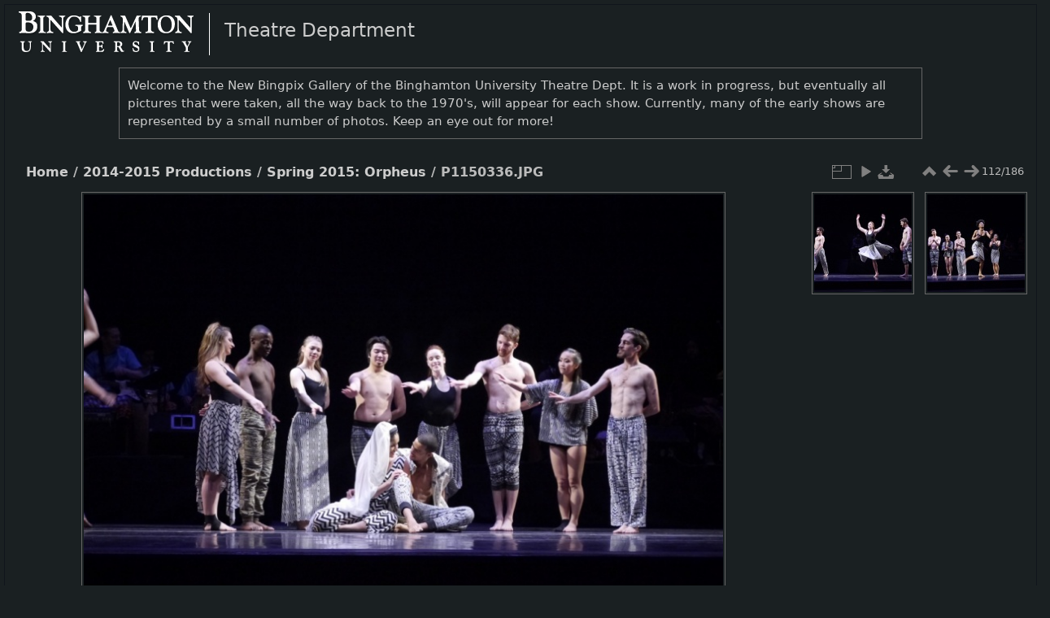

--- FILE ---
content_type: text/html; charset=utf-8
request_url: https://bingpix.binghamton.edu/picture.php?/2878/category/24
body_size: 16647
content:
<!DOCTYPE html>
<html lang="en" dir="ltr">
<head>
<meta http-equiv="Content-Type" content="text/html; charset=utf-8">
<meta http-equiv="X-UA-Compatible" content="IE=edge">
<meta name="generator" content="Piwigo (aka PWG), see piwigo.org">
<title>P1150336.JPG | Bingpix Image Gallery</title>
<link href="themes/default/icon/favicon.ico" rel="shortcut icon" type="image/x-icon">
<link rel="start" title="Home" href="/" >
<link rel="search" title="Search" href="search.php" >
<link rel="first" title="First" href="picture.php?/2767/category/24" ><link rel="prev" title="Previous" href="picture.php?/2877/category/24" ><link rel="next" title="Next" href="picture.php?/2879/category/24" ><link rel="last" title="Last" href="picture.php?/2952/category/24" ><link rel="up" title="Thumbnails" href="index.php?/category/24/start-80" >



    



<link rel="stylesheet" type="text/css" href="_data/combined/1orp7xo.css">

 
	<!--[if lt IE 7]>
		<link rel="stylesheet" type="text/css" href="themes/default/fix-ie5-ie6.css">
	<![endif]-->
	<!--[if IE 7]>
		<link rel="stylesheet" type="text/css" href="themes/default/fix-ie7.css">
	<![endif]-->
	


<link rel="canonical" href="picture.php?/2878">



<!--[if lt IE 7]>
<script type="text/javascript" src="themes/default/js/pngfix.js"></script>
<![endif]-->



  <meta name="robots" content="noindex,nofollow">
<style type="text/css">#theImageAndInfos .gd-nav.nav-prev { margin-left: calc(-142px - 396px) !important; top: 264px; }#theImageAndInfos .gd-nav.nav-next { margin-right: calc(146px - 396px) !important; top: 264px; }#theImageAndInfos .gd-nav.nav-up { margin-left: -182px; }</style>
</head>
<body id="thePicturePage" class="hide-menu  gd-no-fullscreen theme-greydragon">
<div id="the_page">                                                                                                                                                                                                            
  <div id="theHeader"><a title="Home" id="g-logo" href="/"><img alt="Home" src="/local/images/BUlogo.png"></a><a title="Home" id="g-header-text" href="/"><style type="text/css">
  #welcome
  {
     font-size: 1.3em;
     /* float:left; */
     width: 80%;
     margin: 15px auto;
     padding: 10px;
     border: 1px solid #666;
  }
  div#content
  {
     margin-top: 100px;
  }
</style>

<span style="font-size: 2em;">Theatre Department</span>

<div id="welcome">
Welcome to the New Bingpix Gallery of the Binghamton University Theatre Dept. It is a work in progress, but eventually all pictures that were taken, all the way back to the 1970&#39;s, will appear for each show. Currently, many of the early shows are represented by a small number of photos. Keep an eye out for more!
</div></a></div>



<style>
.downloadSizeDetails {font-style:italic; font-size:80%;}
</style>


<div id="downloadSizeBox" class="switchBox" style="display:none">
  <div class="switchBoxTitle">download - Photo sizes</div>
  <a href="./plugins/download_by_size/action.php?id=2878&amp;part=e&amp;download&amp;size=2small" rel="nofollow">
    XXS - tiny<span class="downloadSizeDetails"> (240 x 160)</span>
  </a><br>
  <a href="./plugins/download_by_size/action.php?id=2878&amp;part=e&amp;download&amp;size=xsmall" rel="nofollow">
    XS - extra small<span class="downloadSizeDetails"> (432 x 289)</span>
  </a><br>
  <a href="./plugins/download_by_size/action.php?id=2878&amp;part=e&amp;download&amp;size=small" rel="nofollow">
    S - small<span class="downloadSizeDetails"> (576 x 385)</span>
  </a><br>
  <a href="./plugins/download_by_size/action.php?id=2878&amp;part=e&amp;download&amp;size=medium" rel="nofollow">
    M - medium<span class="downloadSizeDetails"> (792 x 529)</span>
  </a><br>
  <a href="./plugins/download_by_size/action.php?id=2878&amp;part=e&amp;download&amp;size=large" rel="nofollow">
    L - large<span class="downloadSizeDetails"> (1008 x 674)</span>
  </a><br>
  <a href="./plugins/download_by_size/action.php?id=2878&amp;part=e&amp;download&amp;size=xlarge" rel="nofollow">
    XL - extra large<span class="downloadSizeDetails"> (1224 x 818)</span>
  </a><br>
  <a href="./plugins/download_by_size/action.php?id=2878&amp;part=e&amp;download&amp;size=xxlarge" rel="nofollow">
    XXL - huge<span class="downloadSizeDetails"> (1656 x 1107)</span>
  </a><br>
  <a href="action.php?id=2878&amp;part=e&amp;download" rel="nofollow">Original<span class="downloadSizeDetails"> (2272x1520)</span></a>
</div>




                                                                                           

<div id="content">


<div id="imageHeaderBar">
  <div class="browsePath">
    <a href="/">Home</a> / <a href="index.php?/category/20">2014-2015 Productions</a> / <a href="index.php?/category/24">Spring 2015: Orpheus</a><span class="browsePathSeparator"> / </span><h2>P1150336.JPG</h2>
  </div>
</div>

<div id="imageToolBar">
<div class="imageNumber">112/186</div>
<div class="navigationButtons">

<a href="index.php?/category/24/start-80" title="Thumbnails" class="pwg-state-default pwg-button"> <span class="pwg-icon pwg-icon-arrow-n"></span><span class="pwg-button-text">Thumbnails</span> </a><a href="picture.php?/2877/category/24" title="Previous : P1150333.JPG" class="pwg-state-default pwg-button"> <span class="pwg-icon pwg-icon-arrow-w"></span><span class="pwg-button-text">Previous</span> </a><a href="picture.php?/2879/category/24" title="Next : P1150340.JPG" class="pwg-state-default pwg-button pwg-button-icon-right"> <span class="pwg-icon pwg-icon-arrow-e"></span><span class="pwg-button-text">Next</span> </a>
</div>


<div class="actionButtons">


<a id="derivativeSwitchLink" title="Photo sizes" class="pwg-state-default pwg-button" rel="nofollow"> <span class="pwg-icon pwg-icon-sizes"></span><span class="pwg-button-text">Photo sizes</span> </a> <div id="derivativeSwitchBox" class="switchBox"> <div class="switchBoxTitle">Photo sizes</div><span class="switchCheck" id="derivativeChecked2small" style="visibility:hidden">&#x2714; </span> <a href="javascript:changeImgSrc('_data/i/galleries/14-15/orpheus/P1150336-2s.JPG','2small','2small')">XXS - tiny<span class="derivativeSizeDetails"> (240 x 160)</span> </a><br><span class="switchCheck" id="derivativeCheckedxsmall" style="visibility:hidden">&#x2714; </span> <a href="javascript:changeImgSrc('_data/i/galleries/14-15/orpheus/P1150336-xs.JPG','xsmall','xsmall')">XS - extra small<span class="derivativeSizeDetails"> (432 x 289)</span> </a><br><span class="switchCheck" id="derivativeCheckedsmall" style="visibility:hidden">&#x2714; </span> <a href="javascript:changeImgSrc('_data/i/galleries/14-15/orpheus/P1150336-sm.JPG','small','small')">S - small<span class="derivativeSizeDetails"> (576 x 385)</span> </a><br><span class="switchCheck" id="derivativeCheckedmedium">&#x2714; </span> <a href="javascript:changeImgSrc('_data/i/galleries/14-15/orpheus/P1150336-me.JPG','medium','medium')">M - medium<span class="derivativeSizeDetails"> (792 x 529)</span> </a><br><span class="switchCheck" id="derivativeCheckedlarge" style="visibility:hidden">&#x2714; </span> <a href="javascript:changeImgSrc('_data/i/galleries/14-15/orpheus/P1150336-la.JPG','large','large')">L - large<span class="derivativeSizeDetails"> (1008 x 674)</span> </a><br><span class="switchCheck" id="derivativeCheckedxlarge" style="visibility:hidden">&#x2714; </span> <a href="javascript:changeImgSrc('_data/i/galleries/14-15/orpheus/P1150336-xl.JPG','xlarge','xlarge')">XL - extra large<span class="derivativeSizeDetails"> (1224 x 818)</span> </a><br><span class="switchCheck" id="derivativeCheckedxxlarge" style="visibility:hidden">&#x2714; </span> <a href="javascript:changeImgSrc('_data/i/galleries/14-15/orpheus/P1150336-xx.JPG','xxlarge','xxlarge')">XXL - huge<span class="derivativeSizeDetails"> (1656 x 1107)</span> </a><br><a href="javascript:phpWGOpenWindow('./galleries/14-15/orpheus/P1150336.JPG','xxx','scrollbars=yes,toolbar=no,status=no,resizable=yes')" rel="nofollow">Original</a></div>
<a href="picture.php?/2878/category/24&amp;slideshow=" title="slideshow" class="pwg-state-default pwg-button" rel="nofollow"> <span class="pwg-icon pwg-icon-slideshow"></span><span class="pwg-button-text">slideshow</span> </a><a id="downloadSizeLink" href="#" title="Download this file" class="pwg-state-default pwg-button" rel="nofollow"> <span class="pwg-icon pwg-icon-save"></span><span class="pwg-button-text">download</span> </a></div>
</div>

<div id="theImageAndInfos" class="nav-thumb-margin">
    <a class="gd-nav nav-prev" title="Previous" href="picture.php?/2877/category/24"><i class="fas fa-angle-left"></i></a>    <a class="gd-nav nav-next" title="Next" href="picture.php?/2879/category/24"><i class="fas fa-angle-right"></i></a>    <a class="gd-nav nav-up"   title="Up" href="index.php?/category/24/start-80"><i class="fas fa-angle-up"></i></a>
  
<div id="theImage">

<img src="_data/i/galleries/14-15/orpheus/P1150336-me.JPG" width="792" height="529" alt="P1150336.JPG" id="theMainImage" usemap="#mapmedium" title="P1150336.JPG - P1150336.JPG">

<map name="map2small"><area shape=rect coords="0,0,60,160" href="picture.php?/2877/category/24" title="Previous : P1150333.JPG" alt="P1150333.JPG"><area shape=rect coords="60,0,179,40" href="index.php?/category/24/start-80" title="Thumbnails" alt="Thumbnails"><area shape=rect coords="180,0,240,160" href="picture.php?/2879/category/24" title="Next : P1150340.JPG" alt="P1150340.JPG"></map><map name="mapxsmall"><area shape=rect coords="0,0,108,289" href="picture.php?/2877/category/24" title="Previous : P1150333.JPG" alt="P1150333.JPG"><area shape=rect coords="108,0,322,72" href="index.php?/category/24/start-80" title="Thumbnails" alt="Thumbnails"><area shape=rect coords="324,0,432,289" href="picture.php?/2879/category/24" title="Next : P1150340.JPG" alt="P1150340.JPG"></map><map name="mapsmall"><area shape=rect coords="0,0,144,385" href="picture.php?/2877/category/24" title="Previous : P1150333.JPG" alt="P1150333.JPG"><area shape=rect coords="144,0,429,96" href="index.php?/category/24/start-80" title="Thumbnails" alt="Thumbnails"><area shape=rect coords="433,0,576,385" href="picture.php?/2879/category/24" title="Next : P1150340.JPG" alt="P1150340.JPG"></map><map name="mapmedium"><area shape=rect coords="0,0,198,529" href="picture.php?/2877/category/24" title="Previous : P1150333.JPG" alt="P1150333.JPG"><area shape=rect coords="198,0,591,132" href="index.php?/category/24/start-80" title="Thumbnails" alt="Thumbnails"><area shape=rect coords="595,0,792,529" href="picture.php?/2879/category/24" title="Next : P1150340.JPG" alt="P1150340.JPG"></map><map name="maplarge"><area shape=rect coords="0,0,252,674" href="picture.php?/2877/category/24" title="Previous : P1150333.JPG" alt="P1150333.JPG"><area shape=rect coords="252,0,752,168" href="index.php?/category/24/start-80" title="Thumbnails" alt="Thumbnails"><area shape=rect coords="757,0,1008,674" href="picture.php?/2879/category/24" title="Next : P1150340.JPG" alt="P1150340.JPG"></map><map name="mapxlarge"><area shape=rect coords="0,0,306,818" href="picture.php?/2877/category/24" title="Previous : P1150333.JPG" alt="P1150333.JPG"><area shape=rect coords="306,0,913,204" href="index.php?/category/24/start-80" title="Thumbnails" alt="Thumbnails"><area shape=rect coords="920,0,1224,818" href="picture.php?/2879/category/24" title="Next : P1150340.JPG" alt="P1150340.JPG"></map><map name="mapxxlarge"><area shape=rect coords="0,0,414,1107" href="picture.php?/2877/category/24" title="Previous : P1150333.JPG" alt="P1150333.JPG"><area shape=rect coords="414,0,1235,276" href="index.php?/category/24/start-80" title="Thumbnails" alt="Thumbnails"><area shape=rect coords="1245,0,1656,1107" href="picture.php?/2879/category/24" title="Next : P1150340.JPG" alt="P1150340.JPG"></map>


<div id="imageInfos">
  <div class="navThumbs">
      <a class="navThumb" id="linkPrev" href="picture.php?/2877/category/24" title="Previous : P1150333.JPG" rel="prev">
        <span class="thumbHover prevThumbHover"></span>
        <img src="_data/i/galleries/14-15/orpheus/P1150333-sq.JPG" alt="P1150333.JPG">
      </a>
      <a class="navThumb" id="linkNext" href="picture.php?/2879/category/24" title="Next : P1150340.JPG" rel="next">
        <span class="thumbHover nextThumbHover"></span>
        <img src="_data/i/galleries/14-15/orpheus/P1150340-sq.JPG" alt="P1150340.JPG">
      </a>
  </div>
</div>

</div>


</div>

<ul class="image-metadata"> 
    <li class=" active" rel="tab-meta">Info</li>
  <li class="" rel="tab-exif">Exif</li><!--  -->
      
  
  <li id="image-metadata-toggle" class="fas fa-chevron-up" ></li>
</ul>
<div class="image-metadata-tabs" > 
  <div id="tab-meta" class="image-metadata-tab"> 
    <dl id="standard" class="imageInfoTable dl-horizontal">
    <dt id="datecreate">Created on</dt> <dd><a href="index.php?/created-monthly-list-2015-03-25" rel="nofollow">Wednesday 25 March 2015</a></dd><dt id="datepost">Posted on</dt> <dd><a href="index.php?/posted-monthly-list-2016-09-15" rel="nofollow">Thursday 15 September 2016</a></dd><dt id="Categories">Albums</dt> <dd> <ul><li><a href="index.php?/category/20">2014-2015 Productions</a> / <a href="index.php?/category/24">Spring 2015: Orpheus</a></li></ul> </dd><dt id="Visits">Visits</dt> <dd>1003</dd>    
    </dl>
  </div>

  <div id="tab-exif" class="image-metadata-tab"> 
    <dl id="Metadata" class="imageInfoTable dl-horizontal">
        <dt>Make</dt>
        <dd>Panasonic</dd>
        <dt>Model</dt>
        <dd>DMC-G3</dd>
        <dt>DateTimeOriginal</dt>
        <dd>2015:03:25 22:18:50</dd>
        <dt>ApertureFNumber</dt>
        <dd>f/4.0</dd>
    </dl>
  </div>

  
</div>
</div>


<div data-role="footer" id="g-footer" class="expanded">
  <ul class="g-inline g-link-list g-footer-topleft">
                            <li class="dot">&middot;&nbsp;</li><li><a href="/about.php">About</a></li>  </ul>
  <div class="g-footer-bottomleft">
     Bingpix Image Gallery   </div>
</div>
</div>
<script type="text/javascript" src="_data/combined/n2sbqm.js"></script>
<script type="text/javascript">//<![CDATA[

jQuery("div.infos").delay(8000).animate({ 'width': 'hide' }, 500, function(){ jQuery(this).hide(); });
  jQuery("div.warnings").delay(8000).animate({ 'width': 'hide' }, 500, function(){ jQuery(this).hide(); });
  jQuery("div.errors").click(function() { jQuery(this).animate({ 'width': 'hide' }, 500, function(){ jQuery(this).hide(); }); });
  var p_pict_descr = "";
  var p_pict_comment = "";
  var p_pict_tab_anim = "off";
  jQuery("#ato_header .parent:eq(0) ul").append('<li><a class="icon-brush" href="admin.php?page=theme&theme=greydragon">Theme Config</a></li>');
jQuery().ready(function() {
  jQuery("#downloadSizeLink").click(function() {
	  var elt = jQuery("#downloadSizeBox");

    elt.css("left", Math.min( jQuery(this).offset().left, jQuery(window).width() - elt.outerWidth(true) - 5))
      .css("top", jQuery(this).offset().top + jQuery(this).outerHeight(true))
      .toggle();

    return false;
  });

  jQuery("#downloadSizeBox").on("mouseleave click", function() {
    jQuery(this).hide();
  });
});
document.onkeydown = function(e){e=e||window.event;if (e.altKey) return true;var target=e.target||e.srcElement;if (target && target.type) return true;var keyCode=e.keyCode||e.which, docElem=document.documentElement, url;switch(keyCode){case 63235: case 39: if (e.ctrlKey || docElem.scrollLeft==docElem.scrollWidth-docElem.clientWidth)url="picture.php?/2879/category/24"; break;case 63234: case 37: if (e.ctrlKey || docElem.scrollLeft==0)url="picture.php?/2877/category/24"; break;case 36: if (e.ctrlKey)url="picture.php?/2767/category/24"; break;case 35: if (e.ctrlKey)url="picture.php?/2952/category/24"; break;case 38: if (e.ctrlKey)url="index.php?/category/24/start-80"; break;}if (url) {window.location=url.replace("&amp;","&"); return false;}return true;}
function changeImgSrc(url,typeSave,typeMap) {
  var theImg = document.getElementById("theMainImage");
  if (theImg)
  {
    theImg.removeAttribute("width");theImg.removeAttribute("height");
    theImg.src = url;
    theImg.useMap = "#map"+typeMap;
  }
  jQuery('#derivativeSwitchBox .switchCheck').css('visibility','hidden');
  jQuery('#derivativeChecked'+typeMap).css('visibility','visible');
  document.cookie = 'picture_deriv='+typeSave+';path=/';
}
(SwitchBox=window.SwitchBox||[]).push("#derivativeSwitchLink", "#derivativeSwitchBox");
//]]></script>
<script type="text/javascript">
(function() {
var s,after = document.getElementsByTagName('script')[document.getElementsByTagName('script').length-1];
s=document.createElement('script'); s.type='text/javascript'; s.async=true; s.src='_data/combined/5bmwad.js';
after = after.parentNode.insertBefore(s, after);
})();
</script>
</body>
</html>